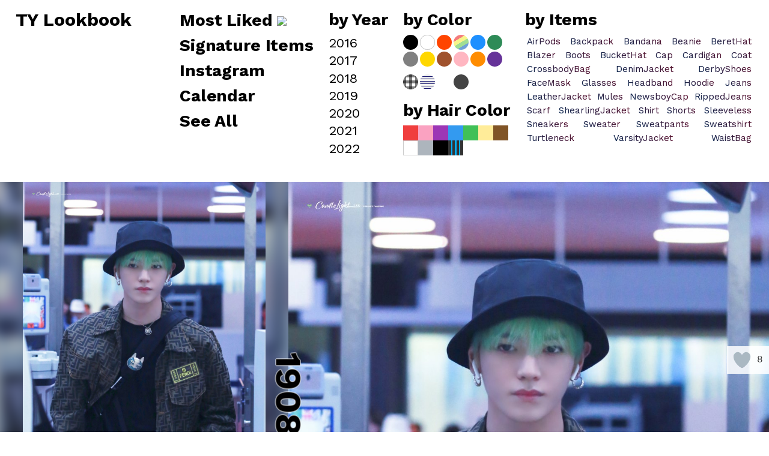

--- FILE ---
content_type: text/html; charset=UTF-8
request_url: https://tylookbook.com/2019/190816/
body_size: 11323
content:
<!DOCTYPE html>

<html class="no-js" lang="ko-KR">

	<head>
		<!-- Global site tag (gtag.js) - Google Analytics -->
		<script async src="https://www.googletagmanager.com/gtag/js?id=UA-154111912-1"></script>
		<script>
		  window.dataLayer = window.dataLayer || [];
		  function gtag(){dataLayer.push(arguments);}
		  gtag('js', new Date());

		  gtag('config', 'UA-154111912-1');
		</script>

		<!-- Global site tag (gtag.js) - Google Analytics -->
		<script async src="https://www.googletagmanager.com/gtag/js?id=G-EX7PY5VP2V"></script>
		<script>
		  window.dataLayer = window.dataLayer || [];
		  function gtag(){dataLayer.push(arguments);}
		  gtag('js', new Date());

		  gtag('config', 'G-EX7PY5VP2V');
		</script>
		<meta http-equiv="content-type" content="text/html" charset="UTF-8" />
		<meta name="viewport" content="width=device-width, initial-scale=1.0" >

		<link rel="profile" href="http://gmpg.org/xfn/11">

		<title>190816 &#8211; TY Lookbook</title>
<meta name='robots' content='max-image-preview:large' />
<link rel='dns-prefetch' href='//s.w.org' />
<link rel="alternate" type="application/rss+xml" title="TY Lookbook &raquo; 피드" href="https://tylookbook.com/feed/" />
<link rel="alternate" type="application/rss+xml" title="TY Lookbook &raquo; 댓글 피드" href="https://tylookbook.com/comments/feed/" />
<link rel="alternate" type="application/rss+xml" title="TY Lookbook &raquo; 190816 댓글 피드" href="https://tylookbook.com/2019/190816/feed/" />
<script type="text/javascript">
window._wpemojiSettings = {"baseUrl":"https:\/\/s.w.org\/images\/core\/emoji\/14.0.0\/72x72\/","ext":".png","svgUrl":"https:\/\/s.w.org\/images\/core\/emoji\/14.0.0\/svg\/","svgExt":".svg","source":{"concatemoji":"https:\/\/tylookbook.com\/wp-includes\/js\/wp-emoji-release.min.js?ver=6.0.11"}};
/*! This file is auto-generated */
!function(e,a,t){var n,r,o,i=a.createElement("canvas"),p=i.getContext&&i.getContext("2d");function s(e,t){var a=String.fromCharCode,e=(p.clearRect(0,0,i.width,i.height),p.fillText(a.apply(this,e),0,0),i.toDataURL());return p.clearRect(0,0,i.width,i.height),p.fillText(a.apply(this,t),0,0),e===i.toDataURL()}function c(e){var t=a.createElement("script");t.src=e,t.defer=t.type="text/javascript",a.getElementsByTagName("head")[0].appendChild(t)}for(o=Array("flag","emoji"),t.supports={everything:!0,everythingExceptFlag:!0},r=0;r<o.length;r++)t.supports[o[r]]=function(e){if(!p||!p.fillText)return!1;switch(p.textBaseline="top",p.font="600 32px Arial",e){case"flag":return s([127987,65039,8205,9895,65039],[127987,65039,8203,9895,65039])?!1:!s([55356,56826,55356,56819],[55356,56826,8203,55356,56819])&&!s([55356,57332,56128,56423,56128,56418,56128,56421,56128,56430,56128,56423,56128,56447],[55356,57332,8203,56128,56423,8203,56128,56418,8203,56128,56421,8203,56128,56430,8203,56128,56423,8203,56128,56447]);case"emoji":return!s([129777,127995,8205,129778,127999],[129777,127995,8203,129778,127999])}return!1}(o[r]),t.supports.everything=t.supports.everything&&t.supports[o[r]],"flag"!==o[r]&&(t.supports.everythingExceptFlag=t.supports.everythingExceptFlag&&t.supports[o[r]]);t.supports.everythingExceptFlag=t.supports.everythingExceptFlag&&!t.supports.flag,t.DOMReady=!1,t.readyCallback=function(){t.DOMReady=!0},t.supports.everything||(n=function(){t.readyCallback()},a.addEventListener?(a.addEventListener("DOMContentLoaded",n,!1),e.addEventListener("load",n,!1)):(e.attachEvent("onload",n),a.attachEvent("onreadystatechange",function(){"complete"===a.readyState&&t.readyCallback()})),(e=t.source||{}).concatemoji?c(e.concatemoji):e.wpemoji&&e.twemoji&&(c(e.twemoji),c(e.wpemoji)))}(window,document,window._wpemojiSettings);
</script>
<style type="text/css">
img.wp-smiley,
img.emoji {
	display: inline !important;
	border: none !important;
	box-shadow: none !important;
	height: 1em !important;
	width: 1em !important;
	margin: 0 0.07em !important;
	vertical-align: -0.1em !important;
	background: none !important;
	padding: 0 !important;
}
</style>
	<link rel='stylesheet' id='wp-block-library-css'  href='https://tylookbook.com/wp-includes/css/dist/block-library/style.min.css?ver=6.0.11' type='text/css' media='all' />
<style id='global-styles-inline-css' type='text/css'>
body{--wp--preset--color--black: #000000;--wp--preset--color--cyan-bluish-gray: #abb8c3;--wp--preset--color--white: #FFF;--wp--preset--color--pale-pink: #f78da7;--wp--preset--color--vivid-red: #cf2e2e;--wp--preset--color--luminous-vivid-orange: #ff6900;--wp--preset--color--luminous-vivid-amber: #fcb900;--wp--preset--color--light-green-cyan: #7bdcb5;--wp--preset--color--vivid-green-cyan: #00d084;--wp--preset--color--pale-cyan-blue: #8ed1fc;--wp--preset--color--vivid-cyan-blue: #0693e3;--wp--preset--color--vivid-purple: #9b51e0;--wp--preset--color--accent: #F9423A;--wp--preset--color--dark-gray: #333333;--wp--preset--color--gray: #767676;--wp--preset--color--light-gray: #DDDDDD;--wp--preset--gradient--vivid-cyan-blue-to-vivid-purple: linear-gradient(135deg,rgba(6,147,227,1) 0%,rgb(155,81,224) 100%);--wp--preset--gradient--light-green-cyan-to-vivid-green-cyan: linear-gradient(135deg,rgb(122,220,180) 0%,rgb(0,208,130) 100%);--wp--preset--gradient--luminous-vivid-amber-to-luminous-vivid-orange: linear-gradient(135deg,rgba(252,185,0,1) 0%,rgba(255,105,0,1) 100%);--wp--preset--gradient--luminous-vivid-orange-to-vivid-red: linear-gradient(135deg,rgba(255,105,0,1) 0%,rgb(207,46,46) 100%);--wp--preset--gradient--very-light-gray-to-cyan-bluish-gray: linear-gradient(135deg,rgb(238,238,238) 0%,rgb(169,184,195) 100%);--wp--preset--gradient--cool-to-warm-spectrum: linear-gradient(135deg,rgb(74,234,220) 0%,rgb(151,120,209) 20%,rgb(207,42,186) 40%,rgb(238,44,130) 60%,rgb(251,105,98) 80%,rgb(254,248,76) 100%);--wp--preset--gradient--blush-light-purple: linear-gradient(135deg,rgb(255,206,236) 0%,rgb(152,150,240) 100%);--wp--preset--gradient--blush-bordeaux: linear-gradient(135deg,rgb(254,205,165) 0%,rgb(254,45,45) 50%,rgb(107,0,62) 100%);--wp--preset--gradient--luminous-dusk: linear-gradient(135deg,rgb(255,203,112) 0%,rgb(199,81,192) 50%,rgb(65,88,208) 100%);--wp--preset--gradient--pale-ocean: linear-gradient(135deg,rgb(255,245,203) 0%,rgb(182,227,212) 50%,rgb(51,167,181) 100%);--wp--preset--gradient--electric-grass: linear-gradient(135deg,rgb(202,248,128) 0%,rgb(113,206,126) 100%);--wp--preset--gradient--midnight: linear-gradient(135deg,rgb(2,3,129) 0%,rgb(40,116,252) 100%);--wp--preset--duotone--dark-grayscale: url('#wp-duotone-dark-grayscale');--wp--preset--duotone--grayscale: url('#wp-duotone-grayscale');--wp--preset--duotone--purple-yellow: url('#wp-duotone-purple-yellow');--wp--preset--duotone--blue-red: url('#wp-duotone-blue-red');--wp--preset--duotone--midnight: url('#wp-duotone-midnight');--wp--preset--duotone--magenta-yellow: url('#wp-duotone-magenta-yellow');--wp--preset--duotone--purple-green: url('#wp-duotone-purple-green');--wp--preset--duotone--blue-orange: url('#wp-duotone-blue-orange');--wp--preset--font-size--small: 16px;--wp--preset--font-size--medium: 20px;--wp--preset--font-size--large: 24px;--wp--preset--font-size--x-large: 42px;--wp--preset--font-size--regular: 20px;--wp--preset--font-size--larger: 32px;}.has-black-color{color: var(--wp--preset--color--black) !important;}.has-cyan-bluish-gray-color{color: var(--wp--preset--color--cyan-bluish-gray) !important;}.has-white-color{color: var(--wp--preset--color--white) !important;}.has-pale-pink-color{color: var(--wp--preset--color--pale-pink) !important;}.has-vivid-red-color{color: var(--wp--preset--color--vivid-red) !important;}.has-luminous-vivid-orange-color{color: var(--wp--preset--color--luminous-vivid-orange) !important;}.has-luminous-vivid-amber-color{color: var(--wp--preset--color--luminous-vivid-amber) !important;}.has-light-green-cyan-color{color: var(--wp--preset--color--light-green-cyan) !important;}.has-vivid-green-cyan-color{color: var(--wp--preset--color--vivid-green-cyan) !important;}.has-pale-cyan-blue-color{color: var(--wp--preset--color--pale-cyan-blue) !important;}.has-vivid-cyan-blue-color{color: var(--wp--preset--color--vivid-cyan-blue) !important;}.has-vivid-purple-color{color: var(--wp--preset--color--vivid-purple) !important;}.has-black-background-color{background-color: var(--wp--preset--color--black) !important;}.has-cyan-bluish-gray-background-color{background-color: var(--wp--preset--color--cyan-bluish-gray) !important;}.has-white-background-color{background-color: var(--wp--preset--color--white) !important;}.has-pale-pink-background-color{background-color: var(--wp--preset--color--pale-pink) !important;}.has-vivid-red-background-color{background-color: var(--wp--preset--color--vivid-red) !important;}.has-luminous-vivid-orange-background-color{background-color: var(--wp--preset--color--luminous-vivid-orange) !important;}.has-luminous-vivid-amber-background-color{background-color: var(--wp--preset--color--luminous-vivid-amber) !important;}.has-light-green-cyan-background-color{background-color: var(--wp--preset--color--light-green-cyan) !important;}.has-vivid-green-cyan-background-color{background-color: var(--wp--preset--color--vivid-green-cyan) !important;}.has-pale-cyan-blue-background-color{background-color: var(--wp--preset--color--pale-cyan-blue) !important;}.has-vivid-cyan-blue-background-color{background-color: var(--wp--preset--color--vivid-cyan-blue) !important;}.has-vivid-purple-background-color{background-color: var(--wp--preset--color--vivid-purple) !important;}.has-black-border-color{border-color: var(--wp--preset--color--black) !important;}.has-cyan-bluish-gray-border-color{border-color: var(--wp--preset--color--cyan-bluish-gray) !important;}.has-white-border-color{border-color: var(--wp--preset--color--white) !important;}.has-pale-pink-border-color{border-color: var(--wp--preset--color--pale-pink) !important;}.has-vivid-red-border-color{border-color: var(--wp--preset--color--vivid-red) !important;}.has-luminous-vivid-orange-border-color{border-color: var(--wp--preset--color--luminous-vivid-orange) !important;}.has-luminous-vivid-amber-border-color{border-color: var(--wp--preset--color--luminous-vivid-amber) !important;}.has-light-green-cyan-border-color{border-color: var(--wp--preset--color--light-green-cyan) !important;}.has-vivid-green-cyan-border-color{border-color: var(--wp--preset--color--vivid-green-cyan) !important;}.has-pale-cyan-blue-border-color{border-color: var(--wp--preset--color--pale-cyan-blue) !important;}.has-vivid-cyan-blue-border-color{border-color: var(--wp--preset--color--vivid-cyan-blue) !important;}.has-vivid-purple-border-color{border-color: var(--wp--preset--color--vivid-purple) !important;}.has-vivid-cyan-blue-to-vivid-purple-gradient-background{background: var(--wp--preset--gradient--vivid-cyan-blue-to-vivid-purple) !important;}.has-light-green-cyan-to-vivid-green-cyan-gradient-background{background: var(--wp--preset--gradient--light-green-cyan-to-vivid-green-cyan) !important;}.has-luminous-vivid-amber-to-luminous-vivid-orange-gradient-background{background: var(--wp--preset--gradient--luminous-vivid-amber-to-luminous-vivid-orange) !important;}.has-luminous-vivid-orange-to-vivid-red-gradient-background{background: var(--wp--preset--gradient--luminous-vivid-orange-to-vivid-red) !important;}.has-very-light-gray-to-cyan-bluish-gray-gradient-background{background: var(--wp--preset--gradient--very-light-gray-to-cyan-bluish-gray) !important;}.has-cool-to-warm-spectrum-gradient-background{background: var(--wp--preset--gradient--cool-to-warm-spectrum) !important;}.has-blush-light-purple-gradient-background{background: var(--wp--preset--gradient--blush-light-purple) !important;}.has-blush-bordeaux-gradient-background{background: var(--wp--preset--gradient--blush-bordeaux) !important;}.has-luminous-dusk-gradient-background{background: var(--wp--preset--gradient--luminous-dusk) !important;}.has-pale-ocean-gradient-background{background: var(--wp--preset--gradient--pale-ocean) !important;}.has-electric-grass-gradient-background{background: var(--wp--preset--gradient--electric-grass) !important;}.has-midnight-gradient-background{background: var(--wp--preset--gradient--midnight) !important;}.has-small-font-size{font-size: var(--wp--preset--font-size--small) !important;}.has-medium-font-size{font-size: var(--wp--preset--font-size--medium) !important;}.has-large-font-size{font-size: var(--wp--preset--font-size--large) !important;}.has-x-large-font-size{font-size: var(--wp--preset--font-size--x-large) !important;}
</style>
<link rel='stylesheet' id='wp-ulike-css'  href='https://tylookbook.com/wp-content/plugins/wp-ulike/assets/css/wp-ulike.min.css?ver=4.6.2' type='text/css' media='all' />
<link rel='stylesheet' id='search-filter-plugin-styles-css'  href='https://tylookbook.com/wp-content/plugins/search-filter-pro/public/assets/css/search-filter.min.css?ver=2.5.13' type='text/css' media='all' />
<link rel='stylesheet' id='miyazaki-google-fonts-css'  href='https://tylookbook.com/wp-content/themes/miyazaki/assets/css/fonts.css?ver=6.0.11' type='text/css' media='all' />
<link rel='stylesheet' id='miyazaki-style-css'  href='https://tylookbook.com/wp-content/themes/miyazaki/style.css?ver=2.1.1' type='text/css' media='all' />
<link rel='stylesheet' id='miyazaki-child-style-css'  href='https://tylookbook.com/wp-content/themes/miyazaki-child/style.css?ver=1.1.5' type='text/css' media='all' />
<script type='text/javascript' src='https://tylookbook.com/wp-includes/js/jquery/jquery.min.js?ver=3.6.0' id='jquery-core-js'></script>
<script type='text/javascript' src='https://tylookbook.com/wp-includes/js/jquery/jquery-migrate.min.js?ver=3.3.2' id='jquery-migrate-js'></script>
<script type='text/javascript' id='search-filter-plugin-build-js-extra'>
/* <![CDATA[ */
var SF_LDATA = {"ajax_url":"https:\/\/tylookbook.com\/wp-admin\/admin-ajax.php","home_url":"https:\/\/tylookbook.com\/","extensions":[]};
/* ]]> */
</script>
<script type='text/javascript' src='https://tylookbook.com/wp-content/plugins/search-filter-pro/public/assets/js/search-filter-build.min.js?ver=2.5.13' id='search-filter-plugin-build-js'></script>
<script type='text/javascript' src='https://tylookbook.com/wp-content/plugins/search-filter-pro/public/assets/js/chosen.jquery.min.js?ver=2.5.13' id='search-filter-plugin-chosen-js'></script>
<link rel="https://api.w.org/" href="https://tylookbook.com/wp-json/" /><link rel="alternate" type="application/json" href="https://tylookbook.com/wp-json/wp/v2/posts/912" /><link rel="EditURI" type="application/rsd+xml" title="RSD" href="https://tylookbook.com/xmlrpc.php?rsd" />
<link rel="wlwmanifest" type="application/wlwmanifest+xml" href="https://tylookbook.com/wp-includes/wlwmanifest.xml" /> 
<meta name="generator" content="WordPress 6.0.11" />
<link rel="canonical" href="https://tylookbook.com/2019/190816/" />
<link rel='shortlink' href='https://tylookbook.com/?p=912' />
<link rel="alternate" type="application/json+oembed" href="https://tylookbook.com/wp-json/oembed/1.0/embed?url=https%3A%2F%2Ftylookbook.com%2F2019%2F190816%2F" />
<link rel="alternate" type="text/xml+oembed" href="https://tylookbook.com/wp-json/oembed/1.0/embed?url=https%3A%2F%2Ftylookbook.com%2F2019%2F190816%2F&#038;format=xml" />
	<script type="text/javascript">
	    var ajaxurl = 'https://tylookbook.com/wp-admin/admin-ajax.php';
	</script>

	<style type="text/css">
		.select_ca {
			display: flex;
			justify-content: space-between;
			margin-bottom: 3rem;
		}
		.ajax-calendar{
			position:relative;

		}

		#ajax_ac_widget th {
			border-top: .1rem solid #ddd;
			padding: 1rem 0;
			text-align: center;
		}
		#ajax_ac_widget {
			max-width: 90rem;
			margin: 0 auto;
		}
		#ajax_ac_widget tbody {
			border-left: 1px solid #ddd;
			border-right: 1px solid #ddd;
		}
		#ajax_ac_widget tr {
			height: auto;
		}
		#ajax_ac_widget td {
			padding: 0;
			text-align: center;
			height: 20rem;
			line-height: normal;
			border-right: 1px solid #ddd;
			width: 14%;
		}

		#ajax_ac_widget td:first-child {
		}
		
		#my-calendar a {
			color: #FFFFFF;
		}
		#my-calendar{
		}
		
		
		#my_calender span {
		}
		
		#today a,#today span {
			color: #FFFFFF;
		}
		#ajax_ac_widget #my_year {
			margin-right: 3rem;
		}

		td > div, td .has-post {
			position: relative;
			width: 100%;
			height: 100%;
		}
		#ajax_ac_widget td.has-post {
		}
		td .day {
			display: block;
			position: absolute;
				top: .3rem;
				left: .3rem;
			border-radius: 50% 50%;
			width: 3rem;
			height: 3rem;
			line-height: 3rem;
			background-color: #fff;
			color: #000;
		}
		.has-post .day {
			background-color: rgba(255,255,255,.85);
			font-weight: 700;
		}
		div.has-post {
			background-color: transparent;
			background-size: auto 100%;
			background-position: center;
			height: 20rem;
		}
		@media ( max-width: 599px ) {
			#ajax_ac_widget td {
			height: 14rem;
			}
			div.has-post {
				height: 14rem;
			}
		}
	</style>
			<script>document.documentElement.className = document.documentElement.className.replace( 'no-js', 'js' );</script>
		<link rel="icon" href="https://tylookbook.com/wp-content/uploads/2020/01/cropped-fav-32x32.png" sizes="32x32" />
<link rel="icon" href="https://tylookbook.com/wp-content/uploads/2020/01/cropped-fav-192x192.png" sizes="192x192" />
<link rel="apple-touch-icon" href="https://tylookbook.com/wp-content/uploads/2020/01/cropped-fav-180x180.png" />
<meta name="msapplication-TileImage" content="https://tylookbook.com/wp-content/uploads/2020/01/cropped-fav-270x270.png" />

	</head>

	<body class="post-template-default single single-post postid-912 single-format-standard pagination-type-scroll has-post-thumbnail">
		<a id="button"></a>

		<svg xmlns="http://www.w3.org/2000/svg" viewBox="0 0 0 0" width="0" height="0" focusable="false" role="none" style="visibility: hidden; position: absolute; left: -9999px; overflow: hidden;" ><defs><filter id="wp-duotone-dark-grayscale"><feColorMatrix color-interpolation-filters="sRGB" type="matrix" values=" .299 .587 .114 0 0 .299 .587 .114 0 0 .299 .587 .114 0 0 .299 .587 .114 0 0 " /><feComponentTransfer color-interpolation-filters="sRGB" ><feFuncR type="table" tableValues="0 0.49803921568627" /><feFuncG type="table" tableValues="0 0.49803921568627" /><feFuncB type="table" tableValues="0 0.49803921568627" /><feFuncA type="table" tableValues="1 1" /></feComponentTransfer><feComposite in2="SourceGraphic" operator="in" /></filter></defs></svg><svg xmlns="http://www.w3.org/2000/svg" viewBox="0 0 0 0" width="0" height="0" focusable="false" role="none" style="visibility: hidden; position: absolute; left: -9999px; overflow: hidden;" ><defs><filter id="wp-duotone-grayscale"><feColorMatrix color-interpolation-filters="sRGB" type="matrix" values=" .299 .587 .114 0 0 .299 .587 .114 0 0 .299 .587 .114 0 0 .299 .587 .114 0 0 " /><feComponentTransfer color-interpolation-filters="sRGB" ><feFuncR type="table" tableValues="0 1" /><feFuncG type="table" tableValues="0 1" /><feFuncB type="table" tableValues="0 1" /><feFuncA type="table" tableValues="1 1" /></feComponentTransfer><feComposite in2="SourceGraphic" operator="in" /></filter></defs></svg><svg xmlns="http://www.w3.org/2000/svg" viewBox="0 0 0 0" width="0" height="0" focusable="false" role="none" style="visibility: hidden; position: absolute; left: -9999px; overflow: hidden;" ><defs><filter id="wp-duotone-purple-yellow"><feColorMatrix color-interpolation-filters="sRGB" type="matrix" values=" .299 .587 .114 0 0 .299 .587 .114 0 0 .299 .587 .114 0 0 .299 .587 .114 0 0 " /><feComponentTransfer color-interpolation-filters="sRGB" ><feFuncR type="table" tableValues="0.54901960784314 0.98823529411765" /><feFuncG type="table" tableValues="0 1" /><feFuncB type="table" tableValues="0.71764705882353 0.25490196078431" /><feFuncA type="table" tableValues="1 1" /></feComponentTransfer><feComposite in2="SourceGraphic" operator="in" /></filter></defs></svg><svg xmlns="http://www.w3.org/2000/svg" viewBox="0 0 0 0" width="0" height="0" focusable="false" role="none" style="visibility: hidden; position: absolute; left: -9999px; overflow: hidden;" ><defs><filter id="wp-duotone-blue-red"><feColorMatrix color-interpolation-filters="sRGB" type="matrix" values=" .299 .587 .114 0 0 .299 .587 .114 0 0 .299 .587 .114 0 0 .299 .587 .114 0 0 " /><feComponentTransfer color-interpolation-filters="sRGB" ><feFuncR type="table" tableValues="0 1" /><feFuncG type="table" tableValues="0 0.27843137254902" /><feFuncB type="table" tableValues="0.5921568627451 0.27843137254902" /><feFuncA type="table" tableValues="1 1" /></feComponentTransfer><feComposite in2="SourceGraphic" operator="in" /></filter></defs></svg><svg xmlns="http://www.w3.org/2000/svg" viewBox="0 0 0 0" width="0" height="0" focusable="false" role="none" style="visibility: hidden; position: absolute; left: -9999px; overflow: hidden;" ><defs><filter id="wp-duotone-midnight"><feColorMatrix color-interpolation-filters="sRGB" type="matrix" values=" .299 .587 .114 0 0 .299 .587 .114 0 0 .299 .587 .114 0 0 .299 .587 .114 0 0 " /><feComponentTransfer color-interpolation-filters="sRGB" ><feFuncR type="table" tableValues="0 0" /><feFuncG type="table" tableValues="0 0.64705882352941" /><feFuncB type="table" tableValues="0 1" /><feFuncA type="table" tableValues="1 1" /></feComponentTransfer><feComposite in2="SourceGraphic" operator="in" /></filter></defs></svg><svg xmlns="http://www.w3.org/2000/svg" viewBox="0 0 0 0" width="0" height="0" focusable="false" role="none" style="visibility: hidden; position: absolute; left: -9999px; overflow: hidden;" ><defs><filter id="wp-duotone-magenta-yellow"><feColorMatrix color-interpolation-filters="sRGB" type="matrix" values=" .299 .587 .114 0 0 .299 .587 .114 0 0 .299 .587 .114 0 0 .299 .587 .114 0 0 " /><feComponentTransfer color-interpolation-filters="sRGB" ><feFuncR type="table" tableValues="0.78039215686275 1" /><feFuncG type="table" tableValues="0 0.94901960784314" /><feFuncB type="table" tableValues="0.35294117647059 0.47058823529412" /><feFuncA type="table" tableValues="1 1" /></feComponentTransfer><feComposite in2="SourceGraphic" operator="in" /></filter></defs></svg><svg xmlns="http://www.w3.org/2000/svg" viewBox="0 0 0 0" width="0" height="0" focusable="false" role="none" style="visibility: hidden; position: absolute; left: -9999px; overflow: hidden;" ><defs><filter id="wp-duotone-purple-green"><feColorMatrix color-interpolation-filters="sRGB" type="matrix" values=" .299 .587 .114 0 0 .299 .587 .114 0 0 .299 .587 .114 0 0 .299 .587 .114 0 0 " /><feComponentTransfer color-interpolation-filters="sRGB" ><feFuncR type="table" tableValues="0.65098039215686 0.40392156862745" /><feFuncG type="table" tableValues="0 1" /><feFuncB type="table" tableValues="0.44705882352941 0.4" /><feFuncA type="table" tableValues="1 1" /></feComponentTransfer><feComposite in2="SourceGraphic" operator="in" /></filter></defs></svg><svg xmlns="http://www.w3.org/2000/svg" viewBox="0 0 0 0" width="0" height="0" focusable="false" role="none" style="visibility: hidden; position: absolute; left: -9999px; overflow: hidden;" ><defs><filter id="wp-duotone-blue-orange"><feColorMatrix color-interpolation-filters="sRGB" type="matrix" values=" .299 .587 .114 0 0 .299 .587 .114 0 0 .299 .587 .114 0 0 .299 .587 .114 0 0 " /><feComponentTransfer color-interpolation-filters="sRGB" ><feFuncR type="table" tableValues="0.098039215686275 1" /><feFuncG type="table" tableValues="0 0.66274509803922" /><feFuncB type="table" tableValues="0.84705882352941 0.41960784313725" /><feFuncA type="table" tableValues="1 1" /></feComponentTransfer><feComposite in2="SourceGraphic" operator="in" /></filter></defs></svg>
		<a class="faux-button skip-link" href="#site-content">Skip to the content</a>

		<header id="site-header">

			<div class="section-inner">

				<div class="header-left">

					
							<p class="site-title"><a href="https://tylookbook.com/">TY Lookbook</a></p>

						
					
					<ul class="main-menu header-menu reset-list-style">
					<div class="header_menu">
  <div class="menu_cell flex1">
    <h2 class="menu_title"><a href="/most-liked/">Most Liked <img class="most-liked-icon" src="https://api.iconify.design/whh/heart.svg?color=%23f9423a&height=18" /></a></h2>
    <h2 class="menu_title"><a href="/signature-items/">Signature Items</a></h2>
    <h2 class="menu_title"><a href="/tag/instagram/">Instagram</a></h2>
    <h2 class="menu_title"><a href="/calendar/">Calendar</a></h2>
    <h2 class="menu_title"><a href="?orderby=title&order=asc">See All</a></h2>
  </div>
  <div class="menu_cell flex0 menu-year">
    <h2 class="menu_title">by Year</h2>
    <ol class="ul-year">
      <a href="/category/2016?orderby=title&order=ASC"><li>2016</li></a><a href="/category/2017?orderby=title&order=ASC"><li>2017</li></a><a href="/category/2018?orderby=title&order=ASC"><li>2018</li></a><a href="/category/2019?orderby=title&order=ASC"><li>2019</li></a><a href="/category/2020?orderby=title&order=ASC"><li>2020</li></a><a href="/category/2021?orderby=title&order=ASC"><li>2021</li></a><a href="/category/2022?orderby=title&order=ASC"><li>2022</li></a>    </ol>
  </div>
  <div class="menu_cell flex0 menu-color">
    <h2 class="menu_title">by Color</h2>

    <ol class="">
      <a class="a-color circle black" href="https://tylookbook.com/color/black/"></a><a class="a-color circle white" href="https://tylookbook.com/color/white/"></a><a class="a-color circle red" href="https://tylookbook.com/color/red/"></a><a class="a-color circle multicolor" href="https://tylookbook.com/color/multicolor/"></a><a class="a-color circle blue" href="https://tylookbook.com/color/blue/"></a><a class="a-color circle green" href="https://tylookbook.com/color/green/"></a><a class="a-color circle grey" href="https://tylookbook.com/color/grey/"></a><a class="a-color circle yellow" href="https://tylookbook.com/color/yellow/"></a><a class="a-color circle brown" href="https://tylookbook.com/color/brown/"></a><a class="a-color circle pink" href="https://tylookbook.com/color/pink/"></a><a class="a-color circle orange" href="https://tylookbook.com/color/orange/"></a><a class="a-color circle purple" href="https://tylookbook.com/color/purple/"></a>    </ol>
    <ol class="ul-pattern">
      <a class="a-color circle check" href="https://tylookbook.com/pattern/check/"></a><a class="a-color circle stripe" href="https://tylookbook.com/pattern/stripe/"></a><a class="a-color circle camouflage" href="https://tylookbook.com/pattern/camouflage/"></a><a class="a-color circle skeleton" href="https://tylookbook.com/pattern/skeleton/"></a>    </ol>
    <h2 class="menu_title">by Hair Color</h2>
    <ol class="">
      <a class="a-color redhair" href="https://tylookbook.com/haircolor/redhair/"></a><a class="a-color pinkhair" href="https://tylookbook.com/haircolor/pinkhair/"></a><a class="a-color purplehair" href="https://tylookbook.com/haircolor/purplehair/"></a><a class="a-color bluehair" href="https://tylookbook.com/haircolor/bluehair/"></a><a class="a-color greenhair" href="https://tylookbook.com/haircolor/greenhair/"></a><a class="a-color blondhair" href="https://tylookbook.com/haircolor/blondhair/"></a><a class="a-color brownhair" href="https://tylookbook.com/haircolor/brownhair/"></a><a class="a-color whitehair" href="https://tylookbook.com/haircolor/whitehair/"></a><a class="a-color greyhair" href="https://tylookbook.com/haircolor/greyhair/"></a><a class="a-color blackhair" href="https://tylookbook.com/haircolor/blackhair/"></a><a class="a-color hairstreaks" href="https://tylookbook.com/haircolor/hairstreaks/"></a>    </ol>
  </div>
  <div class="menu_cell flex1 menu-item">
    <h2 class="menu_title">by Items</h2>
    <ol class="ul-item">
      <li><a class="a-item airpods" href="https://tylookbook.com/item/airpods/"><span class="item-name">AirPods</span><span class="item-desc">에어팟</span></a></li><li><a class="a-item backpack" href="https://tylookbook.com/item/backpack/"><span class="item-name">Backpack</span><span class="item-desc">백팩</span></a></li><li><a class="a-item bandana" href="https://tylookbook.com/item/bandana/"><span class="item-name">Bandana</span><span class="item-desc">반다나</span></a></li><li><a class="a-item beanie" href="https://tylookbook.com/item/beanie/"><span class="item-name">Beanie</span><span class="item-desc">비니</span></a></li><li><a class="a-item berethat" href="https://tylookbook.com/item/berethat/"><span class="item-name">BeretHat</span><span class="item-desc">베레모</span></a></li><li><a class="a-item blazer" href="https://tylookbook.com/item/blazer/"><span class="item-name">Blazer</span><span class="item-desc">자켓</span></a></li><li><a class="a-item boots" href="https://tylookbook.com/item/boots/"><span class="item-name">Boots</span><span class="item-desc">부츠</span></a></li><li><a class="a-item buckethat" href="https://tylookbook.com/item/buckethat/"><span class="item-name">BucketHat</span><span class="item-desc">벙거지</span></a></li><li><a class="a-item cap" href="https://tylookbook.com/item/cap/"><span class="item-name">Cap</span><span class="item-desc">캡</span></a></li><li><a class="a-item cardigan" href="https://tylookbook.com/item/cardigan/"><span class="item-name">Cardigan</span><span class="item-desc">가디건</span></a></li><li><a class="a-item coat" href="https://tylookbook.com/item/coat/"><span class="item-name">Coat</span><span class="item-desc">코트</span></a></li><li><a class="a-item crossbodybag" href="https://tylookbook.com/item/crossbodybag/"><span class="item-name">CrossbodyBag</span><span class="item-desc">크로스백</span></a></li><li><a class="a-item denimjacket" href="https://tylookbook.com/item/denimjacket/"><span class="item-name">DenimJacket</span><span class="item-desc">청자켓</span></a></li><li><a class="a-item derbyshoes" href="https://tylookbook.com/item/derbyshoes/"><span class="item-name">DerbyShoes</span><span class="item-desc">구두</span></a></li><li><a class="a-item facemask" href="https://tylookbook.com/item/facemask/"><span class="item-name">FaceMask</span><span class="item-desc">마스크</span></a></li><li><a class="a-item glasses" href="https://tylookbook.com/item/glasses/"><span class="item-name">Glasses</span><span class="item-desc">안경</span></a></li><li><a class="a-item headband" href="https://tylookbook.com/item/headband/"><span class="item-name">Headband</span><span class="item-desc">헤어밴드</span></a></li><li><a class="a-item hoodie" href="https://tylookbook.com/item/hoodie/"><span class="item-name">Hoodie</span><span class="item-desc">후드티</span></a></li><li><a class="a-item jeans" href="https://tylookbook.com/item/jeans/"><span class="item-name">Jeans</span><span class="item-desc">청바지</span></a></li><li><a class="a-item leatherjacket" href="https://tylookbook.com/item/leatherjacket/"><span class="item-name">LeatherJacket</span><span class="item-desc">가죽자켓</span></a></li><li><a class="a-item mules" href="https://tylookbook.com/item/mules/"><span class="item-name">Mules</span><span class="item-desc">블로퍼</span></a></li><li><a class="a-item newsboycap" href="https://tylookbook.com/item/newsboycap/"><span class="item-name">NewsboyCap</span><span class="item-desc">빵모자</span></a></li><li><a class="a-item rippedjeans" href="https://tylookbook.com/item/rippedjeans/"><span class="item-name">RippedJeans</span><span class="item-desc">디스트로이드진</span></a></li><li><a class="a-item scarf" href="https://tylookbook.com/item/scarf/"><span class="item-name">Scarf</span><span class="item-desc">목도리</span></a></li><li><a class="a-item shearlingjacket" href="https://tylookbook.com/item/shearlingjacket/"><span class="item-name">ShearlingJacket</span><span class="item-desc">무스탕</span></a></li><li><a class="a-item shirt" href="https://tylookbook.com/item/shirt/"><span class="item-name">Shirt</span><span class="item-desc">셔츠</span></a></li><li><a class="a-item shorts" href="https://tylookbook.com/item/shorts/"><span class="item-name">Shorts</span><span class="item-desc">반바지</span></a></li><li><a class="a-item sleeveless" href="https://tylookbook.com/item/sleeveless/"><span class="item-name">Sleeveless</span><span class="item-desc">민소매</span></a></li><li><a class="a-item sneakers" href="https://tylookbook.com/item/sneakers/"><span class="item-name">Sneakers</span><span class="item-desc">운동화</span></a></li><li><a class="a-item sweater" href="https://tylookbook.com/item/sweater/"><span class="item-name">Sweater</span><span class="item-desc">스웨터</span></a></li><li><a class="a-item sweatpants" href="https://tylookbook.com/item/sweatpants/"><span class="item-name">Sweatpants</span><span class="item-desc">추리닝</span></a></li><li><a class="a-item sweatshirt" href="https://tylookbook.com/item/sweatshirt/"><span class="item-name">Sweatshirt</span><span class="item-desc">맨투맨</span></a></li><li><a class="a-item turtleneck" href="https://tylookbook.com/item/turtleneck/"><span class="item-name">Turtleneck</span><span class="item-desc">터틀넥</span></a></li><li><a class="a-item varsityjacket" href="https://tylookbook.com/item/varsityjacket/"><span class="item-name">VarsityJacket</span><span class="item-desc">야구점퍼</span></a></li><li><a class="a-item waistbag" href="https://tylookbook.com/item/waistbag/"><span class="item-name">WaistBag</span><span class="item-desc">힙색</span></a></li>    </ol>
  </div>

</div>

					</ul><!-- .main-menu -->

				</div><!-- .header-left -->

				<div class="header-right">

					<button class="toggle nav-toggle" data-toggle-target=".mobile-menu-wrapper" data-toggle-scroll-lock="true">
						<label>
							<span class="show">Menu</span>
							<span class="hide">Close</span>
						</label>
						<div class="bars">
							<div class="bar"></div>
							<div class="bar"></div>
							<div class="bar"></div>
						</div><!-- .bars -->
					</button><!-- .nav-toggle -->

					
				</div><!-- .header-right -->

			</div><!-- .section-inner -->

		</header><!-- #site-header -->

		<div class="mobile-menu-wrapper cover-modal" data-untoggle-above="1020" data-toggle-element=".nav-toggle">

			<div class="mobile-menu-container section-inner">

				<div class="mobile-menu-top">

					<ul class="mobile-menu header-menu reset-list-style">
						<div class="header_menu">
  <div class="menu_cell flex1">
    <h2 class="menu_title"><a href="/most-liked/">Most Liked <img class="most-liked-icon" src="https://api.iconify.design/whh/heart.svg?color=%23f9423a&height=18" /></a></h2>
    <h2 class="menu_title"><a href="/signature-items/">Signature Items</a></h2>
    <h2 class="menu_title"><a href="/tag/instagram/">Instagram</a></h2>
    <h2 class="menu_title"><a href="/calendar/">Calendar</a></h2>
    <h2 class="menu_title"><a href="?orderby=title&order=asc">See All</a></h2>
  </div>
  <div class="menu_cell flex0 menu-year">
    <h2 class="menu_title">by Year</h2>
    <ol class="ul-year">
      <a href="/category/2016?orderby=title&order=ASC"><li>2016</li></a><a href="/category/2017?orderby=title&order=ASC"><li>2017</li></a><a href="/category/2018?orderby=title&order=ASC"><li>2018</li></a><a href="/category/2019?orderby=title&order=ASC"><li>2019</li></a><a href="/category/2020?orderby=title&order=ASC"><li>2020</li></a><a href="/category/2021?orderby=title&order=ASC"><li>2021</li></a><a href="/category/2022?orderby=title&order=ASC"><li>2022</li></a>    </ol>
  </div>
  <div class="menu_cell flex0 menu-color">
    <h2 class="menu_title">by Color</h2>

    <ol class="">
      <a class="a-color circle black" href="https://tylookbook.com/color/black/"></a><a class="a-color circle white" href="https://tylookbook.com/color/white/"></a><a class="a-color circle red" href="https://tylookbook.com/color/red/"></a><a class="a-color circle multicolor" href="https://tylookbook.com/color/multicolor/"></a><a class="a-color circle blue" href="https://tylookbook.com/color/blue/"></a><a class="a-color circle green" href="https://tylookbook.com/color/green/"></a><a class="a-color circle grey" href="https://tylookbook.com/color/grey/"></a><a class="a-color circle yellow" href="https://tylookbook.com/color/yellow/"></a><a class="a-color circle brown" href="https://tylookbook.com/color/brown/"></a><a class="a-color circle pink" href="https://tylookbook.com/color/pink/"></a><a class="a-color circle orange" href="https://tylookbook.com/color/orange/"></a><a class="a-color circle purple" href="https://tylookbook.com/color/purple/"></a>    </ol>
    <ol class="ul-pattern">
      <a class="a-color circle check" href="https://tylookbook.com/pattern/check/"></a><a class="a-color circle stripe" href="https://tylookbook.com/pattern/stripe/"></a><a class="a-color circle camouflage" href="https://tylookbook.com/pattern/camouflage/"></a><a class="a-color circle skeleton" href="https://tylookbook.com/pattern/skeleton/"></a>    </ol>
    <h2 class="menu_title">by Hair Color</h2>
    <ol class="">
      <a class="a-color redhair" href="https://tylookbook.com/haircolor/redhair/"></a><a class="a-color pinkhair" href="https://tylookbook.com/haircolor/pinkhair/"></a><a class="a-color purplehair" href="https://tylookbook.com/haircolor/purplehair/"></a><a class="a-color bluehair" href="https://tylookbook.com/haircolor/bluehair/"></a><a class="a-color greenhair" href="https://tylookbook.com/haircolor/greenhair/"></a><a class="a-color blondhair" href="https://tylookbook.com/haircolor/blondhair/"></a><a class="a-color brownhair" href="https://tylookbook.com/haircolor/brownhair/"></a><a class="a-color whitehair" href="https://tylookbook.com/haircolor/whitehair/"></a><a class="a-color greyhair" href="https://tylookbook.com/haircolor/greyhair/"></a><a class="a-color blackhair" href="https://tylookbook.com/haircolor/blackhair/"></a><a class="a-color hairstreaks" href="https://tylookbook.com/haircolor/hairstreaks/"></a>    </ol>
  </div>
  <div class="menu_cell flex1 menu-item">
    <h2 class="menu_title">by Items</h2>
    <ol class="ul-item">
      <li><a class="a-item airpods" href="https://tylookbook.com/item/airpods/"><span class="item-name">AirPods</span><span class="item-desc">에어팟</span></a></li><li><a class="a-item backpack" href="https://tylookbook.com/item/backpack/"><span class="item-name">Backpack</span><span class="item-desc">백팩</span></a></li><li><a class="a-item bandana" href="https://tylookbook.com/item/bandana/"><span class="item-name">Bandana</span><span class="item-desc">반다나</span></a></li><li><a class="a-item beanie" href="https://tylookbook.com/item/beanie/"><span class="item-name">Beanie</span><span class="item-desc">비니</span></a></li><li><a class="a-item berethat" href="https://tylookbook.com/item/berethat/"><span class="item-name">BeretHat</span><span class="item-desc">베레모</span></a></li><li><a class="a-item blazer" href="https://tylookbook.com/item/blazer/"><span class="item-name">Blazer</span><span class="item-desc">자켓</span></a></li><li><a class="a-item boots" href="https://tylookbook.com/item/boots/"><span class="item-name">Boots</span><span class="item-desc">부츠</span></a></li><li><a class="a-item buckethat" href="https://tylookbook.com/item/buckethat/"><span class="item-name">BucketHat</span><span class="item-desc">벙거지</span></a></li><li><a class="a-item cap" href="https://tylookbook.com/item/cap/"><span class="item-name">Cap</span><span class="item-desc">캡</span></a></li><li><a class="a-item cardigan" href="https://tylookbook.com/item/cardigan/"><span class="item-name">Cardigan</span><span class="item-desc">가디건</span></a></li><li><a class="a-item coat" href="https://tylookbook.com/item/coat/"><span class="item-name">Coat</span><span class="item-desc">코트</span></a></li><li><a class="a-item crossbodybag" href="https://tylookbook.com/item/crossbodybag/"><span class="item-name">CrossbodyBag</span><span class="item-desc">크로스백</span></a></li><li><a class="a-item denimjacket" href="https://tylookbook.com/item/denimjacket/"><span class="item-name">DenimJacket</span><span class="item-desc">청자켓</span></a></li><li><a class="a-item derbyshoes" href="https://tylookbook.com/item/derbyshoes/"><span class="item-name">DerbyShoes</span><span class="item-desc">구두</span></a></li><li><a class="a-item facemask" href="https://tylookbook.com/item/facemask/"><span class="item-name">FaceMask</span><span class="item-desc">마스크</span></a></li><li><a class="a-item glasses" href="https://tylookbook.com/item/glasses/"><span class="item-name">Glasses</span><span class="item-desc">안경</span></a></li><li><a class="a-item headband" href="https://tylookbook.com/item/headband/"><span class="item-name">Headband</span><span class="item-desc">헤어밴드</span></a></li><li><a class="a-item hoodie" href="https://tylookbook.com/item/hoodie/"><span class="item-name">Hoodie</span><span class="item-desc">후드티</span></a></li><li><a class="a-item jeans" href="https://tylookbook.com/item/jeans/"><span class="item-name">Jeans</span><span class="item-desc">청바지</span></a></li><li><a class="a-item leatherjacket" href="https://tylookbook.com/item/leatherjacket/"><span class="item-name">LeatherJacket</span><span class="item-desc">가죽자켓</span></a></li><li><a class="a-item mules" href="https://tylookbook.com/item/mules/"><span class="item-name">Mules</span><span class="item-desc">블로퍼</span></a></li><li><a class="a-item newsboycap" href="https://tylookbook.com/item/newsboycap/"><span class="item-name">NewsboyCap</span><span class="item-desc">빵모자</span></a></li><li><a class="a-item rippedjeans" href="https://tylookbook.com/item/rippedjeans/"><span class="item-name">RippedJeans</span><span class="item-desc">디스트로이드진</span></a></li><li><a class="a-item scarf" href="https://tylookbook.com/item/scarf/"><span class="item-name">Scarf</span><span class="item-desc">목도리</span></a></li><li><a class="a-item shearlingjacket" href="https://tylookbook.com/item/shearlingjacket/"><span class="item-name">ShearlingJacket</span><span class="item-desc">무스탕</span></a></li><li><a class="a-item shirt" href="https://tylookbook.com/item/shirt/"><span class="item-name">Shirt</span><span class="item-desc">셔츠</span></a></li><li><a class="a-item shorts" href="https://tylookbook.com/item/shorts/"><span class="item-name">Shorts</span><span class="item-desc">반바지</span></a></li><li><a class="a-item sleeveless" href="https://tylookbook.com/item/sleeveless/"><span class="item-name">Sleeveless</span><span class="item-desc">민소매</span></a></li><li><a class="a-item sneakers" href="https://tylookbook.com/item/sneakers/"><span class="item-name">Sneakers</span><span class="item-desc">운동화</span></a></li><li><a class="a-item sweater" href="https://tylookbook.com/item/sweater/"><span class="item-name">Sweater</span><span class="item-desc">스웨터</span></a></li><li><a class="a-item sweatpants" href="https://tylookbook.com/item/sweatpants/"><span class="item-name">Sweatpants</span><span class="item-desc">추리닝</span></a></li><li><a class="a-item sweatshirt" href="https://tylookbook.com/item/sweatshirt/"><span class="item-name">Sweatshirt</span><span class="item-desc">맨투맨</span></a></li><li><a class="a-item turtleneck" href="https://tylookbook.com/item/turtleneck/"><span class="item-name">Turtleneck</span><span class="item-desc">터틀넥</span></a></li><li><a class="a-item varsityjacket" href="https://tylookbook.com/item/varsityjacket/"><span class="item-name">VarsityJacket</span><span class="item-desc">야구점퍼</span></a></li><li><a class="a-item waistbag" href="https://tylookbook.com/item/waistbag/"><span class="item-name">WaistBag</span><span class="item-desc">힙색</span></a></li>    </ol>
  </div>

</div>
					</ul>
						<div class="mobile-menu header-menu header-widget">

						</div><!-- . -->
					<div class="icons">
						<a href="https://twitter.com/tylookbook" target="_blank"><img src="https://tylookbook.com/wp-content/themes/miyazaki-child/twitter.svg" alt="TY Lookbook Twitter" width="24"></a>
						<a href="https://forms.gle/BHbCPufDVrAWMNKr9" target="_blank"><img src="https://tylookbook.com/wp-content/themes/miyazaki-child/mail.svg" alt="TY Lookbook Suggestion Form" width="24"></a>
					</div>

				</div><!-- .mobile-menu-top -->

				
			</div><!-- .mobile-menu -->

		</div><!-- .mobile-menu-wrapper -->

		
		
<main id="site-content">

	<article class="section-inner post-912 post type-post status-publish format-standard has-post-thumbnail hentry category-39 color-green haircolor-greenhair item-airpods item-buckethat item-waistbag signature-prada-waist-bag place-airport has-thumbnail" id="post-912">
<!-- featured media를 header 안으로 이동 -->
<!-- prev next 등을 post-inner 밖으로 뺌 -->

<div class="sticky-parent">

	<header class="entry-header">
		<!-- 이동한 부분 --------------------------->
		
			<div class="featured-media">
				<div class="featured-media-blur" style="background-image:url('https://tylookbook.com/wp-content/uploads/2019/12/ECJEnC3WwAATqTF-506x900.jpeg');"></div>
				<img width="1151" height="2048" src="https://tylookbook.com/wp-content/uploads/2019/12/ECJEnC3WwAATqTF.jpeg" class="attachment-post-thumbnail size-post-thumbnail wp-post-image" alt="" srcset="https://tylookbook.com/wp-content/uploads/2019/12/ECJEnC3WwAATqTF.jpeg 1151w, https://tylookbook.com/wp-content/uploads/2019/12/ECJEnC3WwAATqTF-506x900.jpeg 506w, https://tylookbook.com/wp-content/uploads/2019/12/ECJEnC3WwAATqTF-253x450.jpeg 253w, https://tylookbook.com/wp-content/uploads/2019/12/ECJEnC3WwAATqTF-768x1367.jpeg 768w, https://tylookbook.com/wp-content/uploads/2019/12/ECJEnC3WwAATqTF-863x1536.jpeg 863w, https://tylookbook.com/wp-content/uploads/2019/12/ECJEnC3WwAATqTF-400x712.jpeg 400w, https://tylookbook.com/wp-content/uploads/2019/12/ECJEnC3WwAATqTF-800x1423.jpeg 800w" sizes="(max-width: 1151px) 100vw, 1151px" />
			</div><!-- .featured-media -->

				<!-- 이동한 부분 --------------------------->

		<h1 class="entry-title">190816</h1>
	</header><!-- .entry-header -->

	<div class="post-inner">

		<div class="entry-content">

					<div class="wpulike wpulike-robeen " ><div class="wp_ulike_general_class wp_ulike_is_not_liked"><button type="button"
					aria-label="Like Button"
					data-ulike-id="912"
					data-ulike-nonce="8fe37d522e"
					data-ulike-type="post"
					data-ulike-template="wpulike-robeen"
					data-ulike-display-likers=""
					data-ulike-likers-style="popover"
					class="wp_ulike_btn wp_ulike_put_image wp_post_btn_912"></button><span class="count-box wp_ulike_counter_up" data-ulike-counter-value="8"></span>			</div></div>
	
<figure class="wp-block-image size-large"><img loading="lazy" width="1151" height="2048" src="https://tylookbook.tk/wp-content/uploads/2019/12/ECJEnC3WwAATqTF.jpeg" alt="" class="wp-image-918" srcset="https://tylookbook.com/wp-content/uploads/2019/12/ECJEnC3WwAATqTF.jpeg 1151w, https://tylookbook.com/wp-content/uploads/2019/12/ECJEnC3WwAATqTF-506x900.jpeg 506w, https://tylookbook.com/wp-content/uploads/2019/12/ECJEnC3WwAATqTF-253x450.jpeg 253w, https://tylookbook.com/wp-content/uploads/2019/12/ECJEnC3WwAATqTF-768x1367.jpeg 768w, https://tylookbook.com/wp-content/uploads/2019/12/ECJEnC3WwAATqTF-863x1536.jpeg 863w, https://tylookbook.com/wp-content/uploads/2019/12/ECJEnC3WwAATqTF-400x712.jpeg 400w, https://tylookbook.com/wp-content/uploads/2019/12/ECJEnC3WwAATqTF-800x1423.jpeg 800w" sizes="(max-width: 1151px) 100vw, 1151px" /><figcaption><a href="https://twitter.com/CandleLight_TY/status/1162567100474503168">https://twitter.com/CandleLight_TY/status/1162567100474503168</a></figcaption></figure>



<figure class="wp-block-image size-large"><img loading="lazy" width="1365" height="2048" src="https://tylookbook.tk/wp-content/uploads/2019/12/ECFiTVbU4AAIFhQ.jpeg" alt="" class="wp-image-925" srcset="https://tylookbook.com/wp-content/uploads/2019/12/ECFiTVbU4AAIFhQ.jpeg 1365w, https://tylookbook.com/wp-content/uploads/2019/12/ECFiTVbU4AAIFhQ-200x300.jpeg 200w, https://tylookbook.com/wp-content/uploads/2019/12/ECFiTVbU4AAIFhQ-100x150.jpeg 100w, https://tylookbook.com/wp-content/uploads/2019/12/ECFiTVbU4AAIFhQ-768x1152.jpeg 768w, https://tylookbook.com/wp-content/uploads/2019/12/ECFiTVbU4AAIFhQ-1024x1536.jpeg 1024w, https://tylookbook.com/wp-content/uploads/2019/12/ECFiTVbU4AAIFhQ-400x600.jpeg 400w, https://tylookbook.com/wp-content/uploads/2019/12/ECFiTVbU4AAIFhQ-800x1200.jpeg 800w" sizes="(max-width: 1365px) 100vw, 1365px" /><figcaption><a href="https://twitter.com/CAT__MANAGEMENT/status/1162318292008071169">https://twitter.com/CAT__MANAGEMENT/status/1162318292008071169</a></figcaption></figure>



<figure class="wp-block-image size-large"><img loading="lazy" width="1366" height="2048" src="https://tylookbook.tk/wp-content/uploads/2019/12/ECdjJwPXUAE56kr.jpeg" alt="" class="wp-image-917" srcset="https://tylookbook.com/wp-content/uploads/2019/12/ECdjJwPXUAE56kr.jpeg 1366w, https://tylookbook.com/wp-content/uploads/2019/12/ECdjJwPXUAE56kr-200x300.jpeg 200w, https://tylookbook.com/wp-content/uploads/2019/12/ECdjJwPXUAE56kr-100x150.jpeg 100w, https://tylookbook.com/wp-content/uploads/2019/12/ECdjJwPXUAE56kr-768x1151.jpeg 768w, https://tylookbook.com/wp-content/uploads/2019/12/ECdjJwPXUAE56kr-1025x1536.jpeg 1025w, https://tylookbook.com/wp-content/uploads/2019/12/ECdjJwPXUAE56kr-400x600.jpeg 400w, https://tylookbook.com/wp-content/uploads/2019/12/ECdjJwPXUAE56kr-800x1199.jpeg 800w" sizes="(max-width: 1366px) 100vw, 1366px" /><figcaption><a href="https://twitter.com/CandleLight_TY/status/1164008070932049925">https://twitter.com/CandleLight_TY/status/1164008070932049925</a></figcaption></figure>



<figure class="wp-block-image size-large"><img loading="lazy" width="1152" height="2048" src="https://tylookbook.tk/wp-content/uploads/2019/12/ECiOR1fXYAILbsZ.jpeg" alt="" class="wp-image-941" srcset="https://tylookbook.com/wp-content/uploads/2019/12/ECiOR1fXYAILbsZ.jpeg 1152w, https://tylookbook.com/wp-content/uploads/2019/12/ECiOR1fXYAILbsZ-169x300.jpeg 169w, https://tylookbook.com/wp-content/uploads/2019/12/ECiOR1fXYAILbsZ-84x150.jpeg 84w, https://tylookbook.com/wp-content/uploads/2019/12/ECiOR1fXYAILbsZ-768x1365.jpeg 768w, https://tylookbook.com/wp-content/uploads/2019/12/ECiOR1fXYAILbsZ-864x1536.jpeg 864w, https://tylookbook.com/wp-content/uploads/2019/12/ECiOR1fXYAILbsZ-400x711.jpeg 400w, https://tylookbook.com/wp-content/uploads/2019/12/ECiOR1fXYAILbsZ-800x1422.jpeg 800w" sizes="(max-width: 1152px) 100vw, 1152px" /><figcaption><a href="https://twitter.com/CandleLight_TY/status/1164336946396762112">https://twitter.com/CandleLight_TY/status/1164336946396762112</a></figcaption></figure>



<figure class="wp-block-image size-large"><img loading="lazy" width="1080" height="1620" src="https://tylookbook.tk/wp-content/uploads/2019/12/006zm7Icgy1g91h2j1t1hj30u0190hdw.jpg" alt="" class="wp-image-920" srcset="https://tylookbook.com/wp-content/uploads/2019/12/006zm7Icgy1g91h2j1t1hj30u0190hdw.jpg 1080w, https://tylookbook.com/wp-content/uploads/2019/12/006zm7Icgy1g91h2j1t1hj30u0190hdw-200x300.jpg 200w, https://tylookbook.com/wp-content/uploads/2019/12/006zm7Icgy1g91h2j1t1hj30u0190hdw-100x150.jpg 100w, https://tylookbook.com/wp-content/uploads/2019/12/006zm7Icgy1g91h2j1t1hj30u0190hdw-768x1152.jpg 768w, https://tylookbook.com/wp-content/uploads/2019/12/006zm7Icgy1g91h2j1t1hj30u0190hdw-1024x1536.jpg 1024w, https://tylookbook.com/wp-content/uploads/2019/12/006zm7Icgy1g91h2j1t1hj30u0190hdw-400x600.jpg 400w, https://tylookbook.com/wp-content/uploads/2019/12/006zm7Icgy1g91h2j1t1hj30u0190hdw-800x1200.jpg 800w" sizes="(max-width: 1080px) 100vw, 1080px" /><figcaption><a href="https://ww1.sinaimg.cn/large/006zm7Icgy1g91h2j1t1hj30u0190hdw.jpg">https://ww1.sinaimg.cn/large/006zm7Icgy1g91h2j1t1hj30u0190hdw.jpg</a></figcaption></figure>



<figure class="wp-block-image size-large"><img loading="lazy" width="1706" height="2560" src="https://tylookbook.tk/wp-content/uploads/2019/12/centrici190816hnd4-scaled.jpg" alt="" class="wp-image-914" srcset="https://tylookbook.com/wp-content/uploads/2019/12/centrici190816hnd4-scaled.jpg 1706w, https://tylookbook.com/wp-content/uploads/2019/12/centrici190816hnd4-200x300.jpg 200w, https://tylookbook.com/wp-content/uploads/2019/12/centrici190816hnd4-100x150.jpg 100w, https://tylookbook.com/wp-content/uploads/2019/12/centrici190816hnd4-768x1152.jpg 768w, https://tylookbook.com/wp-content/uploads/2019/12/centrici190816hnd4-1024x1536.jpg 1024w, https://tylookbook.com/wp-content/uploads/2019/12/centrici190816hnd4-1365x2048.jpg 1365w, https://tylookbook.com/wp-content/uploads/2019/12/centrici190816hnd4-1870x2806.jpg 1870w, https://tylookbook.com/wp-content/uploads/2019/12/centrici190816hnd4-400x600.jpg 400w, https://tylookbook.com/wp-content/uploads/2019/12/centrici190816hnd4-800x1200.jpg 800w" sizes="(max-width: 1706px) 100vw, 1706px" /></figure>



<figure class="wp-block-image size-large"><img loading="lazy" width="1500" height="2250" src="https://tylookbook.tk/wp-content/uploads/2019/12/007xAw7dgy1g61o7x0btoj315o1qiu0x.jpg" alt="" class="wp-image-922" srcset="https://tylookbook.com/wp-content/uploads/2019/12/007xAw7dgy1g61o7x0btoj315o1qiu0x.jpg 1500w, https://tylookbook.com/wp-content/uploads/2019/12/007xAw7dgy1g61o7x0btoj315o1qiu0x-200x300.jpg 200w, https://tylookbook.com/wp-content/uploads/2019/12/007xAw7dgy1g61o7x0btoj315o1qiu0x-100x150.jpg 100w, https://tylookbook.com/wp-content/uploads/2019/12/007xAw7dgy1g61o7x0btoj315o1qiu0x-768x1152.jpg 768w, https://tylookbook.com/wp-content/uploads/2019/12/007xAw7dgy1g61o7x0btoj315o1qiu0x-1024x1536.jpg 1024w, https://tylookbook.com/wp-content/uploads/2019/12/007xAw7dgy1g61o7x0btoj315o1qiu0x-1365x2048.jpg 1365w, https://tylookbook.com/wp-content/uploads/2019/12/007xAw7dgy1g61o7x0btoj315o1qiu0x-400x600.jpg 400w, https://tylookbook.com/wp-content/uploads/2019/12/007xAw7dgy1g61o7x0btoj315o1qiu0x-800x1200.jpg 800w" sizes="(max-width: 1500px) 100vw, 1500px" /><figcaption><a href="https://ww2.sinaimg.cn/large/007xAw7dgy1g61o7x0btoj315o1qiu0x.jpg">https://ww2.sinaimg.cn/large/007xAw7dgy1g61o7x0btoj315o1qiu0x.jpg</a></figcaption></figure>



<figure class="wp-block-image size-large"><img loading="lazy" width="2048" height="1365" src="https://tylookbook.tk/wp-content/uploads/2019/12/ECJaCFzUIAA0CIG.jpeg" alt="" class="wp-image-924" srcset="https://tylookbook.com/wp-content/uploads/2019/12/ECJaCFzUIAA0CIG.jpeg 2048w, https://tylookbook.com/wp-content/uploads/2019/12/ECJaCFzUIAA0CIG-300x200.jpeg 300w, https://tylookbook.com/wp-content/uploads/2019/12/ECJaCFzUIAA0CIG-150x100.jpeg 150w, https://tylookbook.com/wp-content/uploads/2019/12/ECJaCFzUIAA0CIG-768x512.jpeg 768w, https://tylookbook.com/wp-content/uploads/2019/12/ECJaCFzUIAA0CIG-1536x1024.jpeg 1536w, https://tylookbook.com/wp-content/uploads/2019/12/ECJaCFzUIAA0CIG-1870x1246.jpeg 1870w, https://tylookbook.com/wp-content/uploads/2019/12/ECJaCFzUIAA0CIG-400x267.jpeg 400w, https://tylookbook.com/wp-content/uploads/2019/12/ECJaCFzUIAA0CIG-800x533.jpeg 800w" sizes="(max-width: 2048px) 100vw, 2048px" /><figcaption><a href="https://twitter.com/chiehyuhu/status/1162590660932751366">https://twitter.com/chiehyuhu/status/1162590660932751366</a></figcaption></figure>



<figure class="wp-block-image size-large"><img loading="lazy" width="1152" height="2048" src="https://tylookbook.tk/wp-content/uploads/2019/12/CandleLight190816gmp19.jpg" alt="" class="wp-image-916" srcset="https://tylookbook.com/wp-content/uploads/2019/12/CandleLight190816gmp19.jpg 1152w, https://tylookbook.com/wp-content/uploads/2019/12/CandleLight190816gmp19-169x300.jpg 169w, https://tylookbook.com/wp-content/uploads/2019/12/CandleLight190816gmp19-84x150.jpg 84w, https://tylookbook.com/wp-content/uploads/2019/12/CandleLight190816gmp19-768x1365.jpg 768w, https://tylookbook.com/wp-content/uploads/2019/12/CandleLight190816gmp19-864x1536.jpg 864w, https://tylookbook.com/wp-content/uploads/2019/12/CandleLight190816gmp19-400x711.jpg 400w, https://tylookbook.com/wp-content/uploads/2019/12/CandleLight190816gmp19-800x1422.jpg 800w" sizes="(max-width: 1152px) 100vw, 1152px" /><figcaption><a href="https://twitter.com/CandleLight_TY/status/1163998573018714117">https://twitter.com/CandleLight_TY/status/1163998573018714117</a></figcaption></figure>



<figure class="wp-block-image size-large"><img loading="lazy" width="756" height="1280" src="https://tylookbook.tk/wp-content/uploads/2019/12/ECQt6RbVUAEkrbI.jpeg" alt="" class="wp-image-923" srcset="https://tylookbook.com/wp-content/uploads/2019/12/ECQt6RbVUAEkrbI.jpeg 756w, https://tylookbook.com/wp-content/uploads/2019/12/ECQt6RbVUAEkrbI-177x300.jpeg 177w, https://tylookbook.com/wp-content/uploads/2019/12/ECQt6RbVUAEkrbI-89x150.jpeg 89w, https://tylookbook.com/wp-content/uploads/2019/12/ECQt6RbVUAEkrbI-400x677.jpeg 400w" sizes="(max-width: 756px) 100vw, 756px" /><figcaption><a href="https://twitter.com/137PUNMIN/status/1163105104586633216">https://twitter.com/137PUNMIN/status/1163105104586633216</a></figcaption></figure>



<figure class="wp-block-image size-large"><img loading="lazy" width="1024" height="767" src="https://tylookbook.tk/wp-content/uploads/2019/12/ECeyVbTUEAASrOp.jpg" alt="" class="wp-image-915" srcset="https://tylookbook.com/wp-content/uploads/2019/12/ECeyVbTUEAASrOp.jpg 1024w, https://tylookbook.com/wp-content/uploads/2019/12/ECeyVbTUEAASrOp-300x225.jpg 300w, https://tylookbook.com/wp-content/uploads/2019/12/ECeyVbTUEAASrOp-150x112.jpg 150w, https://tylookbook.com/wp-content/uploads/2019/12/ECeyVbTUEAASrOp-768x575.jpg 768w, https://tylookbook.com/wp-content/uploads/2019/12/ECeyVbTUEAASrOp-400x300.jpg 400w, https://tylookbook.com/wp-content/uploads/2019/12/ECeyVbTUEAASrOp-800x599.jpg 800w" sizes="(max-width: 1024px) 100vw, 1024px" /></figure>



<figure class="wp-block-image size-large"><img loading="lazy" width="1564" height="2048" src="https://tylookbook.tk/wp-content/uploads/2019/12/ECF6ucSVAAAMgVC.jpeg" alt="" class="wp-image-919" srcset="https://tylookbook.com/wp-content/uploads/2019/12/ECF6ucSVAAAMgVC.jpeg 1564w, https://tylookbook.com/wp-content/uploads/2019/12/ECF6ucSVAAAMgVC-229x300.jpeg 229w, https://tylookbook.com/wp-content/uploads/2019/12/ECF6ucSVAAAMgVC-115x150.jpeg 115w, https://tylookbook.com/wp-content/uploads/2019/12/ECF6ucSVAAAMgVC-768x1006.jpeg 768w, https://tylookbook.com/wp-content/uploads/2019/12/ECF6ucSVAAAMgVC-1173x1536.jpeg 1173w, https://tylookbook.com/wp-content/uploads/2019/12/ECF6ucSVAAAMgVC-400x524.jpeg 400w, https://tylookbook.com/wp-content/uploads/2019/12/ECF6ucSVAAAMgVC-800x1048.jpeg 800w" sizes="(max-width: 1564px) 100vw, 1564px" /><figcaption><a href="https://twitter.com/NCT_OFFICIAL_JP/status/1162345124421963776">https://twitter.com/NCT_OFFICIAL_JP/status/1162345124421963776</a></figcaption></figure>
		</div><!-- .entry-content -->

	</div><!-- .post-inner -->

</div><!-- .sticky-parent -->
					<div class="post-tags-parent">
				<span class="post-tags-title">Tag</span>
				<span class="post-tags color"><a href="https://tylookbook.com/color/green/">Green</a></span><span class="post-tags haircolor"><a href="https://tylookbook.com/haircolor/greenhair/">GreenHair</a></span><span class="post-tags item"><a href="https://tylookbook.com/item/airpods/">AirPods</a></span><span class="post-tags item"><a href="https://tylookbook.com/item/buckethat/">BucketHat</a></span><span class="post-tags item"><a href="https://tylookbook.com/item/waistbag/">WaistBag</a></span><span class="post-tags signature"><a href="https://tylookbook.com/signature/prada-waist-bag/">PRADA Waist Bag</a></span><span class="post-tags place"><a href="https://tylookbook.com/place/airport/">Airport</a></span>			</div>
			
				<nav class="pagination-single">

					
						<a class="previous-post" href="https://tylookbook.com/2017/171103/">
							<span class="arrow"><img src="https://tylookbook.com/wp-content/themes/miyazaki/assets/images/icons/arrow-left.svg" /></span>
							<span class="title">171103</span>
						</a>

					
					
						<a class="next-post" href="https://tylookbook.com/2019/190817/">
							<span class="arrow"><img src="https://tylookbook.com/wp-content/themes/miyazaki/assets/images/icons/arrow-right.svg" /></span>
							<span class="title">190817</span>
						</a>

					
				</nav><!-- .single-pagination -->

				
		
</article><!-- .post -->

		<div class="related-posts section-inner">

			<h3 class="related-posts-title title-with-arrow">
				<span class="text">Read Next</span>
				<img src="https://tylookbook.com/wp-content/themes/miyazaki/assets/images/icons/arrow-down.svg" />
			</h3>
			<div class="posts">

				<div class="grid-sizer"></div>

				<article class="preview preview-post do-spot post-1308 post type-post status-publish format-standard has-post-thumbnail hentry category-39 color-black color-orange haircolor-blackhair haircolor-hairstreaks item-boots item-newsboycap item-sleeveless has-thumbnail" id="post-1308">

	<div class="preview-wrapper">

		
			<a href="https://tylookbook.com/2019/190601/" class="preview-image">

				<img width="400" height="600" src="https://tylookbook.com/wp-content/uploads/2019/12/190601-400x600.jpg" class="attachment-miyazaki_preview_image_low_resolution size-miyazaki_preview_image_low_resolution wp-post-image" alt="" loading="lazy" srcset="https://tylookbook.com/wp-content/uploads/2019/12/190601-400x600.jpg 400w, https://tylookbook.com/wp-content/uploads/2019/12/190601-600x900.jpg 600w, https://tylookbook.com/wp-content/uploads/2019/12/190601-300x450.jpg 300w, https://tylookbook.com/wp-content/uploads/2019/12/190601-768x1151.jpg 768w, https://tylookbook.com/wp-content/uploads/2019/12/190601-1025x1536.jpg 1025w, https://tylookbook.com/wp-content/uploads/2019/12/190601-800x1199.jpg 800w, https://tylookbook.com/wp-content/uploads/2019/12/190601.jpg 1366w" sizes="(max-width: 400px) 100vw, 400px" />				
			</a>

		
		<h3 class="preview-title"><a href="https://tylookbook.com/2019/190601/"><span>190601</span></a></h3>

		
	</div><!-- .preview-wrapper -->

</article>
<article class="preview preview-post do-spot post-1111 post type-post status-publish format-standard has-post-thumbnail hentry category-39 color-multicolor haircolor-blondhair item-buckethat item-crossbodybag item-facemask item-jeans item-rippedjeans item-sneakers item-turtleneck signature-dior-saddle-pouch place-airport has-thumbnail" id="post-1111">

	<div class="preview-wrapper">

		
			<a href="https://tylookbook.com/2019/191215/" class="preview-image">

				<img width="400" height="711" src="https://tylookbook.com/wp-content/uploads/2019/12/007D7oY7gy1g9xmzggw8wj31u439k1l2-400x711.jpg" class="attachment-miyazaki_preview_image_low_resolution size-miyazaki_preview_image_low_resolution wp-post-image" alt="" loading="lazy" srcset="https://tylookbook.com/wp-content/uploads/2019/12/007D7oY7gy1g9xmzggw8wj31u439k1l2-400x711.jpg 400w, https://tylookbook.com/wp-content/uploads/2019/12/007D7oY7gy1g9xmzggw8wj31u439k1l2-506x900.jpg 506w, https://tylookbook.com/wp-content/uploads/2019/12/007D7oY7gy1g9xmzggw8wj31u439k1l2-253x450.jpg 253w, https://tylookbook.com/wp-content/uploads/2019/12/007D7oY7gy1g9xmzggw8wj31u439k1l2-768x1366.jpg 768w, https://tylookbook.com/wp-content/uploads/2019/12/007D7oY7gy1g9xmzggw8wj31u439k1l2-864x1536.jpg 864w, https://tylookbook.com/wp-content/uploads/2019/12/007D7oY7gy1g9xmzggw8wj31u439k1l2-1152x2048.jpg 1152w, https://tylookbook.com/wp-content/uploads/2019/12/007D7oY7gy1g9xmzggw8wj31u439k1l2-1870x3325.jpg 1870w, https://tylookbook.com/wp-content/uploads/2019/12/007D7oY7gy1g9xmzggw8wj31u439k1l2-800x1423.jpg 800w" sizes="(max-width: 400px) 100vw, 400px" />				
			</a>

		
		<h3 class="preview-title"><a href="https://tylookbook.com/2019/191215/"><span>191215</span></a></h3>

		
	</div><!-- .preview-wrapper -->

</article>
<article class="preview preview-post do-spot post-3328 post type-post status-publish format-standard has-post-thumbnail hentry category-39 color-blue haircolor-blondhair item-airpods item-bandana item-boots item-crossbodybag item-shirt signature-raf-simons-x-eastpak-sling-bag place-airport has-thumbnail" id="post-3328">

	<div class="preview-wrapper">

		
			<a href="https://tylookbook.com/2019/190627/" class="preview-image">

				<img width="400" height="579" src="https://tylookbook.com/wp-content/uploads/2020/12/e8c8129bgy1g4fy6kilhdj213a1kwava-400x579.jpg" class="attachment-miyazaki_preview_image_low_resolution size-miyazaki_preview_image_low_resolution wp-post-image" alt="" loading="lazy" srcset="https://tylookbook.com/wp-content/uploads/2020/12/e8c8129bgy1g4fy6kilhdj213a1kwava-400x579.jpg 400w, https://tylookbook.com/wp-content/uploads/2020/12/e8c8129bgy1g4fy6kilhdj213a1kwava-621x900.jpg 621w, https://tylookbook.com/wp-content/uploads/2020/12/e8c8129bgy1g4fy6kilhdj213a1kwava-300x435.jpg 300w, https://tylookbook.com/wp-content/uploads/2020/12/e8c8129bgy1g4fy6kilhdj213a1kwava-768x1112.jpg 768w, https://tylookbook.com/wp-content/uploads/2020/12/e8c8129bgy1g4fy6kilhdj213a1kwava-1061x1536.jpg 1061w, https://tylookbook.com/wp-content/uploads/2020/12/e8c8129bgy1g4fy6kilhdj213a1kwava-800x1159.jpg 800w, https://tylookbook.com/wp-content/uploads/2020/12/e8c8129bgy1g4fy6kilhdj213a1kwava.jpg 1414w" sizes="(max-width: 400px) 100vw, 400px" />				
			</a>

		
		<h3 class="preview-title"><a href="https://tylookbook.com/2019/190627/"><span>190627</span></a></h3>

		
	</div><!-- .preview-wrapper -->

</article>
<article class="preview preview-post do-spot post-2848 post type-post status-publish format-standard has-post-thumbnail hentry category-39 color-white haircolor-blackhair haircolor-hairstreaks item-airpods item-backpack item-boots item-cardigan item-denimjacket item-headband item-rippedjeans signature-balenciaga-backpack has-thumbnail" id="post-2848">

	<div class="preview-wrapper">

		
			<a href="https://tylookbook.com/2019/190507/" class="preview-image">

				<img width="400" height="711" src="https://tylookbook.com/wp-content/uploads/2020/07/006zm7Icgy1g9idz7sbstj30t21fnkjl-400x711.jpg" class="attachment-miyazaki_preview_image_low_resolution size-miyazaki_preview_image_low_resolution wp-post-image" alt="" loading="lazy" srcset="https://tylookbook.com/wp-content/uploads/2020/07/006zm7Icgy1g9idz7sbstj30t21fnkjl-400x711.jpg 400w, https://tylookbook.com/wp-content/uploads/2020/07/006zm7Icgy1g9idz7sbstj30t21fnkjl-506x900.jpg 506w, https://tylookbook.com/wp-content/uploads/2020/07/006zm7Icgy1g9idz7sbstj30t21fnkjl-253x450.jpg 253w, https://tylookbook.com/wp-content/uploads/2020/07/006zm7Icgy1g9idz7sbstj30t21fnkjl-768x1365.jpg 768w, https://tylookbook.com/wp-content/uploads/2020/07/006zm7Icgy1g9idz7sbstj30t21fnkjl-864x1536.jpg 864w, https://tylookbook.com/wp-content/uploads/2020/07/006zm7Icgy1g9idz7sbstj30t21fnkjl-800x1422.jpg 800w, https://tylookbook.com/wp-content/uploads/2020/07/006zm7Icgy1g9idz7sbstj30t21fnkjl.jpg 1046w" sizes="(max-width: 400px) 100vw, 400px" />				
			</a>

		
		<h3 class="preview-title"><a href="https://tylookbook.com/2019/190507/"><span>190507</span></a></h3>

		
	</div><!-- .preview-wrapper -->

</article>

			</div><!-- .posts -->

		</div><!-- .related-posts -->

	

</main><!-- #site-content -->

		<footer id="site-footer">

			
			<div class="footer-bottom section-inner">

				<div class="footer-credits">

					<p class="footer-copyright">&copy; 2026 TY Lookbook</p>

					<p class="theme-credits">
						Theme by <a href="https://andersnoren.se">Anders Nor&eacute;n</a>					</p><!-- .theme-credits -->

				</div><!-- .footer-credits -->

				
			</div><!-- .footer-bottom -->

		</footer><!-- #site-footer -->
		
		    <script>
      var btn = jQuery('#button');

      jQuery(window).scroll(function() {
        if (jQuery(window).scrollTop() > 500) {
          btn.addClass('show');
        } else {
          btn.removeClass('show');
        }
      });

      btn.on('click', function(e) {
        e.preventDefault();
        jQuery('html, body').animate({scrollTop:0}, '500');
      });

    </script>
<script type='text/javascript' id='wp_ulike-js-extra'>
/* <![CDATA[ */
var wp_ulike_params = {"ajax_url":"https:\/\/tylookbook.com\/wp-admin\/admin-ajax.php","notifications":"0"};
/* ]]> */
</script>
<script type='text/javascript' src='https://tylookbook.com/wp-content/plugins/wp-ulike/assets/js/wp-ulike.min.js?ver=4.6.2' id='wp_ulike-js'></script>
<script type='text/javascript' src='https://tylookbook.com/wp-includes/js/jquery/ui/core.min.js?ver=1.13.1' id='jquery-ui-core-js'></script>
<script type='text/javascript' src='https://tylookbook.com/wp-includes/js/jquery/ui/datepicker.min.js?ver=1.13.1' id='jquery-ui-datepicker-js'></script>
<script type='text/javascript' id='jquery-ui-datepicker-js-after'>
jQuery(function(jQuery){jQuery.datepicker.setDefaults({"closeText":"\ub2eb\uae30","currentText":"\uc624\ub298","monthNames":["1\uc6d4","2\uc6d4","3\uc6d4","4\uc6d4","5\uc6d4","6\uc6d4","7\uc6d4","8\uc6d4","9\uc6d4","10\uc6d4","11\uc6d4","12\uc6d4"],"monthNamesShort":["1\uc6d4","2\uc6d4","3\uc6d4","4\uc6d4","5\uc6d4","6\uc6d4","7\uc6d4","8\uc6d4","9\uc6d4","10\uc6d4","11\uc6d4","12\uc6d4"],"nextText":"\ub2e4\uc74c","prevText":"\uc774\uc804","dayNames":["\uc77c\uc694\uc77c","\uc6d4\uc694\uc77c","\ud654\uc694\uc77c","\uc218\uc694\uc77c","\ubaa9\uc694\uc77c","\uae08\uc694\uc77c","\ud1a0\uc694\uc77c"],"dayNamesShort":["\uc77c","\uc6d4","\ud654","\uc218","\ubaa9","\uae08","\ud1a0"],"dayNamesMin":["\uc77c","\uc6d4","\ud654","\uc218","\ubaa9","\uae08","\ud1a0"],"dateFormat":"yy-mm-dd","firstDay":0,"isRTL":false});});
</script>
<script type='text/javascript' src='https://tylookbook.com/wp-includes/js/imagesloaded.min.js?ver=4.1.4' id='imagesloaded-js'></script>
<script type='text/javascript' src='https://tylookbook.com/wp-includes/js/masonry.min.js?ver=4.2.2' id='masonry-js'></script>
<script type='text/javascript' id='miyazaki_construct-js-extra'>
/* <![CDATA[ */
var miyazaki_ajax_load_more = {"ajaxurl":"https:\/\/tylookbook.com\/wp-admin\/admin-ajax.php"};
/* ]]> */
</script>
<script type='text/javascript' src='https://tylookbook.com/wp-content/themes/miyazaki/assets/js/construct.js?ver=1.1.5' id='miyazaki_construct-js'></script>

	</body>
</html>


--- FILE ---
content_type: image/svg+xml
request_url: https://tylookbook.com/wp-content/themes/miyazaki-child/mail.svg
body_size: 586
content:
<?xml version="1.0" standalone="no"?>
<svg xmlns="http://www.w3.org/2000/svg" class="icon" viewBox="0 0 1024 1024">
	<style type="text/css">
	    <![CDATA[
	    	.svg-color {fill:white;}
	    ]]>
	  </style>
  <path class="svg-color" d="M928 160H96c-17.7 0-32 14.3-32 32v640c0 17.7 14.3 32 32 32h832c17.7 0 32-14.3 32-32V192c0-17.7-14.3-32-32-32zm-40 110.8V792H136V270.8l-27.6-21.5 39.3-50.5 42.8 33.3h643.1l42.8-33.3 39.3 50.5-27.7 21.5zM833.6 232L512 482 190.4 232l-42.8-33.3-39.3 50.5 27.6 21.5 341.6 265.6a55.99 55.99 0 0 0 68.7 0L888 270.8l27.6-21.5-39.3-50.5-42.7 33.2z"/>
</svg>
